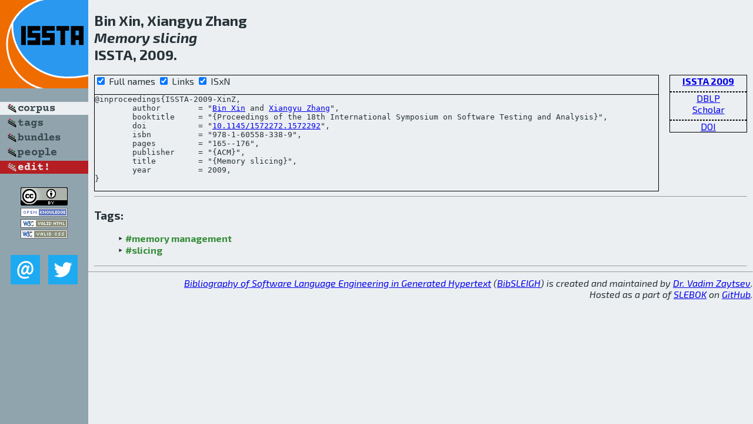

--- FILE ---
content_type: text/html; charset=utf-8
request_url: http://bibtex.github.io/ISSTA-2009-XinZ.html
body_size: 1767
content:
<!DOCTYPE html>
<html>
<head>
	<meta http-equiv="Content-Type" content="text/html; charset=UTF-8"/>
	<meta name="keywords" content="software linguistics, software language engineering, book of knowledge, glossary, academic publications, scientific research, open knowledge, open science"/>
	<title>BibSLEIGH — Memory slicing</title>
	<link href="stuff/bib.css" rel="stylesheet" type="text/css"/>
	<link href='http://fonts.googleapis.com/css?family=Exo+2:400,700,400italic,700italic' rel='stylesheet' type='text/css'>
	<script src="stuff/jquery.min.js" type="text/javascript"></script>
</head>
<body>
<div class="left">
	<a href="index.html"><img src="stuff/issta.png" alt="Memory slicing" title="Memory slicing" class="pad"/></a>

	<div class="pad">
		<a href="index.html"><img src="stuff/a-corpus.png" alt="BibSLEIGH corpus" title="All papers in the corpus"/></a><br/>
		<a href="tag/index.html"><img src="stuff/p-tags.png" alt="BibSLEIGH tags" title="All known tags"/></a><br/>
		<a href="bundle/index.html"><img src="stuff/p-bundles.png" alt="BibSLEIGH bundles" title="All selected bundles"/></a><br/>
		<a href="person/index.html"><img src="stuff/p-people.png" alt="BibSLEIGH people" title="All contributors"/></a><br/>
<a href="https://github.com/slebok/bibsleigh/edit/master/corpus/TEST\2009\ISSTA-2009\ISSTA-2009-XinZ.json"><img src="stuff/edit.png" alt="EDIT!" title="EDIT!"/></a>
	</div>
	<a href="http://creativecommons.org/licenses/by/4.0/" title="CC-BY"><img src="stuff/cc-by.png" alt="CC-BY"/></a><br/>
	<a href="http://opendatacommons.org/licenses/by/summary/" title="Open Knowledge"><img src="stuff/open-knowledge.png" alt="Open Knowledge" /></a><br/>
	<a href="http://validator.w3.org/check/referer" title="XHTML 1.0 W3C Rec"><img src="stuff/xhtml.png" alt="XHTML 1.0 W3C Rec" /></a><br/>
	<a href="http://jigsaw.w3.org/css-validator/check/referer" title="CSS 2.1 W3C CanRec"><img src="stuff/css.png" alt="CSS 2.1 W3C CanRec" class="pad" /></a><br/>
	<div class="sm">
		<a href="mailto:vadim@grammarware.net"><img src="stuff/email.png" alt="email" title="Complain!" /></a>
		<a href="https://twitter.com/intent/tweet?screen_name=grammarware"><img src="stuff/twitter.png" alt="twitter" title="Mention!" /></a>
	</div>

</div>
<div class="main">
<h2>Bin Xin, Xiangyu Zhang<br/><em><a href="word/memori.html">Memory</a> <a href="word/slice.html">slicing</a></em><br/>ISSTA, 2009.</h2>
<div class="rbox">
<strong><a href="ISSTA-2009.html">ISSTA 2009</a></strong><hr/><a href="http://dblp.org/rec/html/conf/issta/XinZ09">DBLP</a><br/>
<a href="https://scholar.google.com/scholar?q=%22Memory+slicing%22">Scholar</a><hr/><a href="http://dx.doi.org/10.1145/1572272.1572292">DOI</a>
</div>
<div class="pre"><form action="#">
	<input type="checkbox" checked="checked" onClick="$('#booktitle').text(this.checked?'Proceedings of the 18th International Symposium on Software Testing and Analysis':'ISSTA');"/> Full names
	<input type="checkbox" checked="checked" onClick="(this.checked)?$('.uri').show():$('.uri').hide();"/> Links
	<input type="checkbox" checked="checked" onClick="(this.checked)?$('#isbn').show():$('#isbn').hide();"/> ISxN
	</form><pre>@inproceedings{ISSTA-2009-XinZ,
	author        = "<a href="person/Bin_Xin.html">Bin Xin</a> and <a href="person/Xiangyu_Zhang.html">Xiangyu Zhang</a>",
	booktitle     = "{<span id="booktitle">Proceedings of the 18th International Symposium on Software Testing and Analysis</span>}",
<span class="uri">	doi           = "<a href="http://dx.doi.org/10.1145/1572272.1572292">10.1145/1572272.1572292</a>",
</span><span id="isbn">	isbn          = "978-1-60558-338-9",
</span>	pages         = "165--176",
	publisher     = "{ACM}",
	title         = "{Memory slicing}",
	year          = 2009,
}</pre>
</div>
<hr/>
<h3>Tags:</h3><ul class="tri"><li class="tag"><a href="tag/memory%20management.html">#memory management</a></li>
<li class="tag"><a href="tag/slicing.html">#slicing</a></li></ul><hr/>
</div>
<hr style="clear:both"/>
<div class="last">
	<em>
		<a href="http://bibtex.github.io">Bibliography of Software Language Engineering in Generated Hypertext</a>
		(<a href="http://github.com/slebok/bibsleigh">BibSLEIGH</a>) is
		created and maintained by <a href="http://grammarware.github.io/">Dr. Vadim Zaytsev</a>.<br/>
		Hosted as a part of <a href="http://slebok.github.io/">SLEBOK</a> on <a href="http://www.github.com/">GitHub</a>.
	</em>
</div>
</body>
</html>